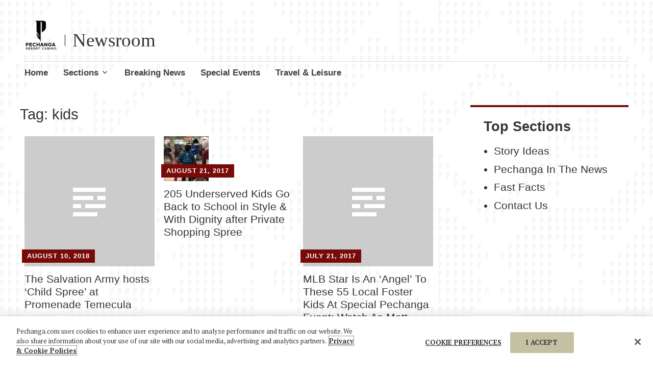

--- FILE ---
content_type: text/html; charset=UTF-8
request_url: https://blogs.pechanga.com/newsroom/tag/kids/
body_size: 40756
content:
<!DOCTYPE html>
<html lang="en-US">
	<head>
                <!-- Google Tag Manager -->
		<script>(function(w,d,s,l,i){w[l]=w[l]||[];w[l].push({'gtm.start':
		new Date().getTime(),event:'gtm.js'});var f=d.getElementsByTagName(s)[0],
		j=d.createElement(s),dl=l!='dataLayer'?'&l='+l:'';j.async=true;j.src=
		'https://www.googletagmanager.com/gtm.js?id='+i+dl;f.parentNode.insertBefore(j,f);
		})(window,document,'script','dataLayer','GTM-N7C5H38');</script>
		<!-- End Google Tag Manager -->
		<!-- OneTrust Cookies Consent Notice start for pechanga.com -->
		<!-- <script src="https://cdn.cookielaw.org/scripttemplates/otSDKStub.js" type="text/javascript" charset="UTF-8" data-domain-script="6765967b-995f-47f8-abed-123d33f4df86" ></script>
		<script type="text/javascript">
			function OptanonWrapper() { }
		</script> -->
		<!-- OneTrust Cookies Consent Notice end for pechanga.com -->
		<meta charset="UTF-8">
		<meta name="viewport" content="width=device-width, initial-scale=1">
		<link rel="profile" href="http://gmpg.org/xfn/11">
	<meta name='robots' content='index, follow, max-image-preview:large, max-snippet:-1, max-video-preview:-1' />
	<style>img:is([sizes="auto" i], [sizes^="auto," i]) { contain-intrinsic-size: 3000px 1500px }</style>
	
	<!-- This site is optimized with the Yoast SEO plugin v25.2 - https://yoast.com/wordpress/plugins/seo/ -->
	<title>kids Archives - Newsroom</title>
	<link rel="canonical" href="https://blogs.pechanga.com/newsroom/tag/kids/" />
	<meta property="og:locale" content="en_US" />
	<meta property="og:type" content="article" />
	<meta property="og:title" content="kids Archives - Newsroom" />
	<meta property="og:url" content="https://blogs.pechanga.com/newsroom/tag/kids/" />
	<meta property="og:site_name" content="Newsroom" />
	<meta name="twitter:card" content="summary_large_image" />
	<script type="application/ld+json" class="yoast-schema-graph">{"@context":"https://schema.org","@graph":[{"@type":"CollectionPage","@id":"https://blogs.pechanga.com/newsroom/tag/kids/","url":"https://blogs.pechanga.com/newsroom/tag/kids/","name":"kids Archives - Newsroom","isPartOf":{"@id":"/#website"},"inLanguage":"en-US"},{"@type":"WebSite","@id":"/#website","url":"/","name":"Newsroom","description":"","publisher":{"@id":"/#organization"},"potentialAction":[{"@type":"SearchAction","target":{"@type":"EntryPoint","urlTemplate":"/?s={search_term_string}"},"query-input":{"@type":"PropertyValueSpecification","valueRequired":true,"valueName":"search_term_string"}}],"inLanguage":"en-US"},{"@type":"Organization","@id":"/#organization","name":"Newsroom","url":"/","logo":{"@type":"ImageObject","inLanguage":"en-US","@id":"/#/schema/logo/image/","url":"https://blogs.pechanga.com/newsroom/wp-content/uploads/2017/03/cropped-prc-logo-tm-v-400x385.png","contentUrl":"https://blogs.pechanga.com/newsroom/wp-content/uploads/2017/03/cropped-prc-logo-tm-v-400x385.png","width":377,"height":355,"caption":"Newsroom"},"image":{"@id":"/#/schema/logo/image/"}}]}</script>
	<!-- / Yoast SEO plugin. -->


<link rel='dns-prefetch' href='//www.googletagmanager.com' />
<link rel='dns-prefetch' href='//fonts.googleapis.com' />
<link rel="alternate" type="application/rss+xml" title="Newsroom &raquo; Feed" href="https://blogs.pechanga.com/newsroom/feed/" />
<link rel="alternate" type="application/rss+xml" title="Newsroom &raquo; Comments Feed" href="https://blogs.pechanga.com/newsroom/comments/feed/" />
<link rel="alternate" type="application/rss+xml" title="Newsroom &raquo; kids Tag Feed" href="https://blogs.pechanga.com/newsroom/tag/kids/feed/" />
<script type="text/javascript">
/* <![CDATA[ */
window._wpemojiSettings = {"baseUrl":"https:\/\/s.w.org\/images\/core\/emoji\/15.1.0\/72x72\/","ext":".png","svgUrl":"https:\/\/s.w.org\/images\/core\/emoji\/15.1.0\/svg\/","svgExt":".svg","source":{"concatemoji":"https:\/\/blogs.pechanga.com\/newsroom\/wp-includes\/js\/wp-emoji-release.min.js?ver=6.8.1"}};
/*! This file is auto-generated */
!function(i,n){var o,s,e;function c(e){try{var t={supportTests:e,timestamp:(new Date).valueOf()};sessionStorage.setItem(o,JSON.stringify(t))}catch(e){}}function p(e,t,n){e.clearRect(0,0,e.canvas.width,e.canvas.height),e.fillText(t,0,0);var t=new Uint32Array(e.getImageData(0,0,e.canvas.width,e.canvas.height).data),r=(e.clearRect(0,0,e.canvas.width,e.canvas.height),e.fillText(n,0,0),new Uint32Array(e.getImageData(0,0,e.canvas.width,e.canvas.height).data));return t.every(function(e,t){return e===r[t]})}function u(e,t,n){switch(t){case"flag":return n(e,"\ud83c\udff3\ufe0f\u200d\u26a7\ufe0f","\ud83c\udff3\ufe0f\u200b\u26a7\ufe0f")?!1:!n(e,"\ud83c\uddfa\ud83c\uddf3","\ud83c\uddfa\u200b\ud83c\uddf3")&&!n(e,"\ud83c\udff4\udb40\udc67\udb40\udc62\udb40\udc65\udb40\udc6e\udb40\udc67\udb40\udc7f","\ud83c\udff4\u200b\udb40\udc67\u200b\udb40\udc62\u200b\udb40\udc65\u200b\udb40\udc6e\u200b\udb40\udc67\u200b\udb40\udc7f");case"emoji":return!n(e,"\ud83d\udc26\u200d\ud83d\udd25","\ud83d\udc26\u200b\ud83d\udd25")}return!1}function f(e,t,n){var r="undefined"!=typeof WorkerGlobalScope&&self instanceof WorkerGlobalScope?new OffscreenCanvas(300,150):i.createElement("canvas"),a=r.getContext("2d",{willReadFrequently:!0}),o=(a.textBaseline="top",a.font="600 32px Arial",{});return e.forEach(function(e){o[e]=t(a,e,n)}),o}function t(e){var t=i.createElement("script");t.src=e,t.defer=!0,i.head.appendChild(t)}"undefined"!=typeof Promise&&(o="wpEmojiSettingsSupports",s=["flag","emoji"],n.supports={everything:!0,everythingExceptFlag:!0},e=new Promise(function(e){i.addEventListener("DOMContentLoaded",e,{once:!0})}),new Promise(function(t){var n=function(){try{var e=JSON.parse(sessionStorage.getItem(o));if("object"==typeof e&&"number"==typeof e.timestamp&&(new Date).valueOf()<e.timestamp+604800&&"object"==typeof e.supportTests)return e.supportTests}catch(e){}return null}();if(!n){if("undefined"!=typeof Worker&&"undefined"!=typeof OffscreenCanvas&&"undefined"!=typeof URL&&URL.createObjectURL&&"undefined"!=typeof Blob)try{var e="postMessage("+f.toString()+"("+[JSON.stringify(s),u.toString(),p.toString()].join(",")+"));",r=new Blob([e],{type:"text/javascript"}),a=new Worker(URL.createObjectURL(r),{name:"wpTestEmojiSupports"});return void(a.onmessage=function(e){c(n=e.data),a.terminate(),t(n)})}catch(e){}c(n=f(s,u,p))}t(n)}).then(function(e){for(var t in e)n.supports[t]=e[t],n.supports.everything=n.supports.everything&&n.supports[t],"flag"!==t&&(n.supports.everythingExceptFlag=n.supports.everythingExceptFlag&&n.supports[t]);n.supports.everythingExceptFlag=n.supports.everythingExceptFlag&&!n.supports.flag,n.DOMReady=!1,n.readyCallback=function(){n.DOMReady=!0}}).then(function(){return e}).then(function(){var e;n.supports.everything||(n.readyCallback(),(e=n.source||{}).concatemoji?t(e.concatemoji):e.wpemoji&&e.twemoji&&(t(e.twemoji),t(e.wpemoji)))}))}((window,document),window._wpemojiSettings);
/* ]]> */
</script>
<style id='wp-emoji-styles-inline-css' type='text/css'>

	img.wp-smiley, img.emoji {
		display: inline !important;
		border: none !important;
		box-shadow: none !important;
		height: 1em !important;
		width: 1em !important;
		margin: 0 0.07em !important;
		vertical-align: -0.1em !important;
		background: none !important;
		padding: 0 !important;
	}
</style>
<link rel='stylesheet' id='wp-block-library-css' href='https://blogs.pechanga.com/newsroom/wp-includes/css/dist/block-library/style.min.css?ver=6.8.1' type='text/css' media='all' />
<style id='classic-theme-styles-inline-css' type='text/css'>
/*! This file is auto-generated */
.wp-block-button__link{color:#fff;background-color:#32373c;border-radius:9999px;box-shadow:none;text-decoration:none;padding:calc(.667em + 2px) calc(1.333em + 2px);font-size:1.125em}.wp-block-file__button{background:#32373c;color:#fff;text-decoration:none}
</style>
<link rel='stylesheet' id='paperform_block-style-css-css' href='https://blogs.pechanga.com/newsroom/wp-content/plugins/paperform-form-builder/dist/blocks.style.build.css' type='text/css' media='all' />
<style id='global-styles-inline-css' type='text/css'>
:root{--wp--preset--aspect-ratio--square: 1;--wp--preset--aspect-ratio--4-3: 4/3;--wp--preset--aspect-ratio--3-4: 3/4;--wp--preset--aspect-ratio--3-2: 3/2;--wp--preset--aspect-ratio--2-3: 2/3;--wp--preset--aspect-ratio--16-9: 16/9;--wp--preset--aspect-ratio--9-16: 9/16;--wp--preset--color--black: #404040;--wp--preset--color--cyan-bluish-gray: #abb8c3;--wp--preset--color--white: #ffffff;--wp--preset--color--pale-pink: #f78da7;--wp--preset--color--vivid-red: #cf2e2e;--wp--preset--color--luminous-vivid-orange: #ff6900;--wp--preset--color--luminous-vivid-amber: #fcb900;--wp--preset--color--light-green-cyan: #7bdcb5;--wp--preset--color--vivid-green-cyan: #00d084;--wp--preset--color--pale-cyan-blue: #8ed1fc;--wp--preset--color--vivid-cyan-blue: #0693e3;--wp--preset--color--vivid-purple: #9b51e0;--wp--preset--color--dark-gray: #686868;--wp--preset--color--medium-gray: #999999;--wp--preset--color--light-gray: #d9d9d9;--wp--preset--color--blue: #159ae7;--wp--preset--color--dark-blue: #362e77;--wp--preset--gradient--vivid-cyan-blue-to-vivid-purple: linear-gradient(135deg,rgba(6,147,227,1) 0%,rgb(155,81,224) 100%);--wp--preset--gradient--light-green-cyan-to-vivid-green-cyan: linear-gradient(135deg,rgb(122,220,180) 0%,rgb(0,208,130) 100%);--wp--preset--gradient--luminous-vivid-amber-to-luminous-vivid-orange: linear-gradient(135deg,rgba(252,185,0,1) 0%,rgba(255,105,0,1) 100%);--wp--preset--gradient--luminous-vivid-orange-to-vivid-red: linear-gradient(135deg,rgba(255,105,0,1) 0%,rgb(207,46,46) 100%);--wp--preset--gradient--very-light-gray-to-cyan-bluish-gray: linear-gradient(135deg,rgb(238,238,238) 0%,rgb(169,184,195) 100%);--wp--preset--gradient--cool-to-warm-spectrum: linear-gradient(135deg,rgb(74,234,220) 0%,rgb(151,120,209) 20%,rgb(207,42,186) 40%,rgb(238,44,130) 60%,rgb(251,105,98) 80%,rgb(254,248,76) 100%);--wp--preset--gradient--blush-light-purple: linear-gradient(135deg,rgb(255,206,236) 0%,rgb(152,150,240) 100%);--wp--preset--gradient--blush-bordeaux: linear-gradient(135deg,rgb(254,205,165) 0%,rgb(254,45,45) 50%,rgb(107,0,62) 100%);--wp--preset--gradient--luminous-dusk: linear-gradient(135deg,rgb(255,203,112) 0%,rgb(199,81,192) 50%,rgb(65,88,208) 100%);--wp--preset--gradient--pale-ocean: linear-gradient(135deg,rgb(255,245,203) 0%,rgb(182,227,212) 50%,rgb(51,167,181) 100%);--wp--preset--gradient--electric-grass: linear-gradient(135deg,rgb(202,248,128) 0%,rgb(113,206,126) 100%);--wp--preset--gradient--midnight: linear-gradient(135deg,rgb(2,3,129) 0%,rgb(40,116,252) 100%);--wp--preset--font-size--small: 13px;--wp--preset--font-size--medium: 20px;--wp--preset--font-size--large: 36px;--wp--preset--font-size--x-large: 42px;--wp--preset--spacing--20: 0.44rem;--wp--preset--spacing--30: 0.67rem;--wp--preset--spacing--40: 1rem;--wp--preset--spacing--50: 1.5rem;--wp--preset--spacing--60: 2.25rem;--wp--preset--spacing--70: 3.38rem;--wp--preset--spacing--80: 5.06rem;--wp--preset--shadow--natural: 6px 6px 9px rgba(0, 0, 0, 0.2);--wp--preset--shadow--deep: 12px 12px 50px rgba(0, 0, 0, 0.4);--wp--preset--shadow--sharp: 6px 6px 0px rgba(0, 0, 0, 0.2);--wp--preset--shadow--outlined: 6px 6px 0px -3px rgba(255, 255, 255, 1), 6px 6px rgba(0, 0, 0, 1);--wp--preset--shadow--crisp: 6px 6px 0px rgba(0, 0, 0, 1);}:where(.is-layout-flex){gap: 0.5em;}:where(.is-layout-grid){gap: 0.5em;}body .is-layout-flex{display: flex;}.is-layout-flex{flex-wrap: wrap;align-items: center;}.is-layout-flex > :is(*, div){margin: 0;}body .is-layout-grid{display: grid;}.is-layout-grid > :is(*, div){margin: 0;}:where(.wp-block-columns.is-layout-flex){gap: 2em;}:where(.wp-block-columns.is-layout-grid){gap: 2em;}:where(.wp-block-post-template.is-layout-flex){gap: 1.25em;}:where(.wp-block-post-template.is-layout-grid){gap: 1.25em;}.has-black-color{color: var(--wp--preset--color--black) !important;}.has-cyan-bluish-gray-color{color: var(--wp--preset--color--cyan-bluish-gray) !important;}.has-white-color{color: var(--wp--preset--color--white) !important;}.has-pale-pink-color{color: var(--wp--preset--color--pale-pink) !important;}.has-vivid-red-color{color: var(--wp--preset--color--vivid-red) !important;}.has-luminous-vivid-orange-color{color: var(--wp--preset--color--luminous-vivid-orange) !important;}.has-luminous-vivid-amber-color{color: var(--wp--preset--color--luminous-vivid-amber) !important;}.has-light-green-cyan-color{color: var(--wp--preset--color--light-green-cyan) !important;}.has-vivid-green-cyan-color{color: var(--wp--preset--color--vivid-green-cyan) !important;}.has-pale-cyan-blue-color{color: var(--wp--preset--color--pale-cyan-blue) !important;}.has-vivid-cyan-blue-color{color: var(--wp--preset--color--vivid-cyan-blue) !important;}.has-vivid-purple-color{color: var(--wp--preset--color--vivid-purple) !important;}.has-black-background-color{background-color: var(--wp--preset--color--black) !important;}.has-cyan-bluish-gray-background-color{background-color: var(--wp--preset--color--cyan-bluish-gray) !important;}.has-white-background-color{background-color: var(--wp--preset--color--white) !important;}.has-pale-pink-background-color{background-color: var(--wp--preset--color--pale-pink) !important;}.has-vivid-red-background-color{background-color: var(--wp--preset--color--vivid-red) !important;}.has-luminous-vivid-orange-background-color{background-color: var(--wp--preset--color--luminous-vivid-orange) !important;}.has-luminous-vivid-amber-background-color{background-color: var(--wp--preset--color--luminous-vivid-amber) !important;}.has-light-green-cyan-background-color{background-color: var(--wp--preset--color--light-green-cyan) !important;}.has-vivid-green-cyan-background-color{background-color: var(--wp--preset--color--vivid-green-cyan) !important;}.has-pale-cyan-blue-background-color{background-color: var(--wp--preset--color--pale-cyan-blue) !important;}.has-vivid-cyan-blue-background-color{background-color: var(--wp--preset--color--vivid-cyan-blue) !important;}.has-vivid-purple-background-color{background-color: var(--wp--preset--color--vivid-purple) !important;}.has-black-border-color{border-color: var(--wp--preset--color--black) !important;}.has-cyan-bluish-gray-border-color{border-color: var(--wp--preset--color--cyan-bluish-gray) !important;}.has-white-border-color{border-color: var(--wp--preset--color--white) !important;}.has-pale-pink-border-color{border-color: var(--wp--preset--color--pale-pink) !important;}.has-vivid-red-border-color{border-color: var(--wp--preset--color--vivid-red) !important;}.has-luminous-vivid-orange-border-color{border-color: var(--wp--preset--color--luminous-vivid-orange) !important;}.has-luminous-vivid-amber-border-color{border-color: var(--wp--preset--color--luminous-vivid-amber) !important;}.has-light-green-cyan-border-color{border-color: var(--wp--preset--color--light-green-cyan) !important;}.has-vivid-green-cyan-border-color{border-color: var(--wp--preset--color--vivid-green-cyan) !important;}.has-pale-cyan-blue-border-color{border-color: var(--wp--preset--color--pale-cyan-blue) !important;}.has-vivid-cyan-blue-border-color{border-color: var(--wp--preset--color--vivid-cyan-blue) !important;}.has-vivid-purple-border-color{border-color: var(--wp--preset--color--vivid-purple) !important;}.has-vivid-cyan-blue-to-vivid-purple-gradient-background{background: var(--wp--preset--gradient--vivid-cyan-blue-to-vivid-purple) !important;}.has-light-green-cyan-to-vivid-green-cyan-gradient-background{background: var(--wp--preset--gradient--light-green-cyan-to-vivid-green-cyan) !important;}.has-luminous-vivid-amber-to-luminous-vivid-orange-gradient-background{background: var(--wp--preset--gradient--luminous-vivid-amber-to-luminous-vivid-orange) !important;}.has-luminous-vivid-orange-to-vivid-red-gradient-background{background: var(--wp--preset--gradient--luminous-vivid-orange-to-vivid-red) !important;}.has-very-light-gray-to-cyan-bluish-gray-gradient-background{background: var(--wp--preset--gradient--very-light-gray-to-cyan-bluish-gray) !important;}.has-cool-to-warm-spectrum-gradient-background{background: var(--wp--preset--gradient--cool-to-warm-spectrum) !important;}.has-blush-light-purple-gradient-background{background: var(--wp--preset--gradient--blush-light-purple) !important;}.has-blush-bordeaux-gradient-background{background: var(--wp--preset--gradient--blush-bordeaux) !important;}.has-luminous-dusk-gradient-background{background: var(--wp--preset--gradient--luminous-dusk) !important;}.has-pale-ocean-gradient-background{background: var(--wp--preset--gradient--pale-ocean) !important;}.has-electric-grass-gradient-background{background: var(--wp--preset--gradient--electric-grass) !important;}.has-midnight-gradient-background{background: var(--wp--preset--gradient--midnight) !important;}.has-small-font-size{font-size: var(--wp--preset--font-size--small) !important;}.has-medium-font-size{font-size: var(--wp--preset--font-size--medium) !important;}.has-large-font-size{font-size: var(--wp--preset--font-size--large) !important;}.has-x-large-font-size{font-size: var(--wp--preset--font-size--x-large) !important;}
:where(.wp-block-post-template.is-layout-flex){gap: 1.25em;}:where(.wp-block-post-template.is-layout-grid){gap: 1.25em;}
:where(.wp-block-columns.is-layout-flex){gap: 2em;}:where(.wp-block-columns.is-layout-grid){gap: 2em;}
:root :where(.wp-block-pullquote){font-size: 1.5em;line-height: 1.6;}
</style>
<link rel='stylesheet' id='apostrophe-2-blocks-css' href='https://blogs.pechanga.com/newsroom/wp-content/themes/apostrophe-2-wpcom/css/blocks.css?ver=6.8.1' type='text/css' media='all' />
<link rel='stylesheet' id='apostrophe-2-style-css' href='https://blogs.pechanga.com/newsroom/wp-content/themes/apostrophe-2-wpcom/style.css?ver=20140520' type='text/css' media='all' />
<link rel='stylesheet' id='genericons-css' href='https://blogs.pechanga.com/newsroom/wp-content/themes/apostrophe-2-wpcom/css/genericons.css?ver=20131222' type='text/css' media='all' />
<link rel='stylesheet' id='apostrophe-2-fonts-css' href='https://fonts.googleapis.com/css?family=PT+Serif%3A400%2C400italic%2C700%2C700italic%7COpen+Sans%3A300%2C300italic%2C400%2C400italic%2C600%2C600italic%2C700%2C700italic%2C800%2C800italic&#038;subset=latin%2Clatin-ext%2Ccyrillic' type='text/css' media='all' />
<script type="text/javascript" src="https://blogs.pechanga.com/newsroom/wp-includes/js/jquery/jquery.min.js?ver=3.7.1" id="jquery-core-js"></script>
<script type="text/javascript" src="https://blogs.pechanga.com/newsroom/wp-includes/js/jquery/jquery-migrate.min.js?ver=3.4.1" id="jquery-migrate-js"></script>

<!-- Google tag (gtag.js) snippet added by Site Kit -->

<!-- Google Analytics snippet added by Site Kit -->
<script type="text/javascript" src="https://www.googletagmanager.com/gtag/js?id=G-QFGBG51G9Z" id="google_gtagjs-js" async></script>
<script type="text/javascript" id="google_gtagjs-js-after">
/* <![CDATA[ */
window.dataLayer = window.dataLayer || [];function gtag(){dataLayer.push(arguments);}
gtag("set","linker",{"domains":["blogs.pechanga.com"]});
gtag("js", new Date());
gtag("set", "developer_id.dZTNiMT", true);
gtag("config", "G-QFGBG51G9Z");
/* ]]> */
</script>

<!-- End Google tag (gtag.js) snippet added by Site Kit -->
<link rel="https://api.w.org/" href="https://blogs.pechanga.com/newsroom/wp-json/" /><link rel="alternate" title="JSON" type="application/json" href="https://blogs.pechanga.com/newsroom/wp-json/wp/v2/tags/539" /><link rel="EditURI" type="application/rsd+xml" title="RSD" href="https://blogs.pechanga.com/newsroom/xmlrpc.php?rsd" />
<meta name="generator" content="WordPress 6.8.1" />
<meta name="generator" content="Site Kit by Google 1.153.0" /><meta name="google-site-verification" content="wlDj-z2W_nq3OCIpNDGjTq2XPwLKBT_K056eMiAPzac">		<style type="text/css" id="apostrophe-2-header-css">
					.site-title a,
			.site-description {
				color: #000000;
			}
				</style>
		<style type="text/css" id="custom-background-css">
body.custom-background { background-image: url("https://blogs.pechanga.com/newsroom/wp-content/uploads/2019/07/prc-brand-pattern-light.png"); background-position: left top; background-size: auto; background-repeat: repeat; background-attachment: fixed; }
</style>
	<link rel="icon" href="https://blogs.pechanga.com/newsroom/wp-content/uploads/2021/02/favicon.ico" sizes="32x32" />
<link rel="icon" href="https://blogs.pechanga.com/newsroom/wp-content/uploads/2021/02/favicon.ico" sizes="192x192" />
<link rel="apple-touch-icon" href="https://blogs.pechanga.com/newsroom/wp-content/uploads/2021/02/favicon.ico" />
<meta name="msapplication-TileImage" content="https://blogs.pechanga.com/newsroom/wp-content/uploads/2021/02/favicon.ico" />
		<style type="text/css" id="wp-custom-css">
			
h1 {
	color: #333;
}
#page {
	background: none;
	max-width: 1280px
}
a {
	color: #780a0a;
}
.site-title a:hover {
	color: #333;
}
h1.site-title {
	font-family: "Chronical Display Semibold";
	font-size: 28pt;
}
.main-navigation {
	font-family: "Proxima Nova", Arial, sans-serif;
	margin-top: 10px;
}
.apostrophe-2-navigation .current_page_item a, .apostrophe-2-navigation .current-menu-item a, .apostrophe-2-navigation .current-post-ancestor a, .apostrophe-2-navigation .current-menu-ancestor a, .apostrophe-2-navigation .current-menu-parent a, .apostrophe-2-navigation .current-post-parent a {
	border-top-color: #780a0a;
}
.main-navigation a:hover {
	color: #780a0a;
}
ul.main-navigation a {
	font-size: 14pt;
}
.archive article, .blog article, .search article, .blog article.apostrophe-2-featured:nth-child(4n+2), .blog article.apostrophe-2-featured:nth-child(4n+3) {
	padding-left: 2.111{76326115ec5f5269a7496686450bef510a535a158f7e03f28de9580924cc320f};
	padding-right: 2.111{76326115ec5f5269a7496686450bef510a535a158f7e03f28de9580924cc320f}
}
.widget-area .sidebar-primary aside {
	background: none;
	border-top-color: #780a0a;
}
.widget-area .sidebar-primary aside ul {
	color: #333;
	font-family: "Proxima Nova", Arial, sans-serif;
	font-size: 14pt;
}
.widget-area .sidebar-primary aside .widget-title {
	font-size: 20pt;
}
.widget-area .sidebar-primary aside .widgettitle, .widget-area .sidebar-primary aside .widget-title, .widget-area .sidebar-primary aside .widget-title label {
	color: #333;
}
.posts-navigation a{
	color: #333;
}
.widget-area .sidebar-primary aside ul {
	color: #333;
	font-family: "Proxima Nova", Arial, sans-serif;
	font-size: 16pt;
}
.widget-area .sidebar-primary aside .widget-title {
	font-size: 20pt;
}
.widget-area .sidebar-primary aside a, .widget-area .sidebar-primary aside cite {
	color: #333;
	text-decoration: none;
}
h1.site-title a {
	color: #333;
}
div.entry-meta .posted-on {
	background-color: #780a0a;
}
.archive .entry-title a,
.blog .entry-title a, .search .entry-title a {
	color: #333;
	font-family: "Proxima Nova", Arial, sans-serif;
}
.entry-meta .posted-on, .entry-meta .byline, .sticky .entry-meta, .edit-link, .comment-reply-link, .entry-footer a[rel="tag"], .entry-footer a[rel="category tag"], #infinite-handle span {
	font-family: "Proxima Nova", Arial, sans-serif;
	background: #c4c1a3;
}
.entry-meta .posted-on, .entry-meta .byline, .sticky .entry-meta, .edit-link, .comment-reply-link, .entry-footer a[rel="category tag"], #infinite-handle span {
	background: #780a0a;
}
h1, h2, .widgettitle, .widget-title, .comments-title, #reply-title, h3, h4, h5, h6 {
	font-family: "Proxima Nova", Arial, sans-serif;
}
h1.entry-title {
	font-size: 32pt;
}
div.entry-meta .posted-on, .entry-meta .byline {
	font-size: 10pt;
}
.page-title, .entry-title {
	font-size: 22pt;
	font-weight: 400;
}
figure.entry-thumbnail img.attachment-apostrophe-2-featured {
	width: 100{76326115ec5f5269a7496686450bef510a535a158f7e03f28de9580924cc320f};
}
.nav-previous .meta-nav, .nav-next .meta-nav {
	font-family: "Proxima Nova", Arial, sans-serif;
	color: #780a0a;
	font-size: 32pt;
}
.nav-next .meta-nav::before {
	font-size: 32pt;
	top: 6px;
	color: #780a0a;
}
.nav-previous .meta-nav::before {
	font-size: 32pt;
	top: 2px;
	color: #780a0a;
}
.nav-next a:hover, .nav-previous a:hover {
	color: #780a0a;
}
.attachment-thumbnail.size-thumbnail.wp-post-image {
	width: 100{76326115ec5f5269a7496686450bef510a535a158f7e03f28de9580924cc320f};
}
.site-title {
	width: auto;
	display: inline-block;
	vertical-align: bottom;
	line-height: 0.6;
	padding-left: 14px;
}
.custom-logo-link {
	margin-right: 15px;
	display: inline-block;
	vertical-align: bottom;
	margin-bottom: 10px;
}
@media (max-width: 767px) {
	.site-title {
		width: auto;
		display: inline-block;
		vertical-align: baseline;
		line-height: 0.6;
		margin-bottom: 19px;
	}
	.custom-logo-link {
		margin-right: 15px;
		display: inline-block;
		margin-bottom: 10px;
	}
	.archive article:not(.apostrophe-2-featured) .entry-header, .blog article:not(.apostrophe-2-featured) .entry-header, .search article:not(.apostrophe-2-featured) .entry-header {
		float:left;
		width: 100{76326115ec5f5269a7496686450bef510a535a158f7e03f28de9580924cc320f};
		padding: 0;
	}
	.nav-next .meta-nav::before {
		font-size: 24pt;
		top: 2pt;
	}
		.nav-previous .meta-nav::before {
		font-size: 24pt;
		top: 2px;
		color: #780a0a;
	}
		.nav-previous .meta-nav, .nav-next .meta-nav {
		font-family: "Proxima Nova", Arial, sans-serif;
		color: #780a0a;
		font-size: 24pt;
	}
	.entry-title {
		margin: 10px 0px 0px 16px !important;
	}
	.entry-meta {
		margin-left: 16px;
	}
	.menu-toggle {
		color: #000000 !important;
	}
}
@media (max-width: 400px) {
		h2 {
		font-size: 1.6rem !important;
	}
	h1 {
		font-size: 25pt !important;
	}
}
img.custom-logo {
	height: 60px;
}
.site-branding {
	display: flex;
	text-align: left;
	align-items: center;
}
.custom-logo-link + .site-title {
	border-left: 1px solid #000;
}		</style>
			</head>

	<body class="archive tag tag-kids tag-539 custom-background wp-custom-logo wp-embed-responsive wp-theme-apostrophe-2-wpcom">
               <!-- Google Tag Manager (noscript) -->
		<noscript><iframe src="https://www.googletagmanager.com/ns.html?id=GTM-N7C5H38"
		height="0" width="0" style="display:none;visibility:hidden"></iframe></noscript>
		<!-- End Google Tag Manager (noscript) -->
		<div id="page" class="hfeed site">

			<header id="masthead" class="site-header" role="banner">
				<div class="site-branding">
					<a href="https://blogs.pechanga.com/newsroom/" class="custom-logo-link" rel="home"><img width="377" height="355" src="https://blogs.pechanga.com/newsroom/wp-content/uploads/2017/03/cropped-prc-logo-tm-v-400x385.png" class="custom-logo" alt="Newsroom" decoding="async" fetchpriority="high" srcset="https://blogs.pechanga.com/newsroom/wp-content/uploads/2017/03/cropped-prc-logo-tm-v-400x385.png 377w, https://blogs.pechanga.com/newsroom/wp-content/uploads/2017/03/cropped-prc-logo-tm-v-400x385-300x282.png 300w" sizes="(max-width: 377px) 100vw, 377px" /></a>					<h1 class="site-title"><a href="https://blogs.pechanga.com/newsroom/" rel="home">Newsroom</a></h1>
					<h2 class="site-description" style="display: none"></h2>
				</div>

				<nav id="site-navigation" class="main-navigation" role="navigation">
					<a class="menu-toggle">Menu</a>
					<a class="skip-link screen-reader-text" href="#content">Skip to content</a>

					<div class="menu-main-container"><ul id="menu-main" class="apostrophe-2-navigation"><li id="menu-item-26" class="menu-item menu-item-type-custom menu-item-object-custom menu-item-26"><a href="/newsroom/" title="Pechanga Newsroom">Home</a></li>
<li id="menu-item-1474" class="menu-item menu-item-type-custom menu-item-object-custom menu-item-has-children menu-item-1474"><a>Sections</a>
<ul class="sub-menu">
	<li id="menu-item-1467" class="menu-item menu-item-type-taxonomy menu-item-object-category menu-item-has-children menu-item-1467"><a href="https://blogs.pechanga.com/newsroom/category/pechanga-resort-casino/">Pechanga Resort Casino</a>
	<ul class="sub-menu">
		<li id="menu-item-1471" class="menu-item menu-item-type-taxonomy menu-item-object-category menu-item-1471"><a href="https://blogs.pechanga.com/newsroom/category/pechanga-resort-casino/dining-food/">Dining &#038; Food</a></li>
		<li id="menu-item-1468" class="menu-item menu-item-type-taxonomy menu-item-object-category menu-item-1468"><a href="https://blogs.pechanga.com/newsroom/category/pechanga-resort-casino/entertainment/">Entertainment</a></li>
		<li id="menu-item-1470" class="menu-item menu-item-type-taxonomy menu-item-object-category menu-item-1470"><a href="https://blogs.pechanga.com/newsroom/category/pechanga-resort-casino/gaming/">Gaming</a></li>
		<li id="menu-item-1477" class="menu-item menu-item-type-taxonomy menu-item-object-category menu-item-1477"><a href="https://blogs.pechanga.com/newsroom/category/golf-journey-at-pechanga/">Golf – Journey at Pechanga</a></li>
		<li id="menu-item-1480" class="menu-item menu-item-type-taxonomy menu-item-object-category menu-item-1480"><a href="https://blogs.pechanga.com/newsroom/category/pechanga-resort-casino/meetings-conventions/">Meetings &#038; Conventions</a></li>
		<li id="menu-item-1469" class="menu-item menu-item-type-taxonomy menu-item-object-category menu-item-1469"><a href="https://blogs.pechanga.com/newsroom/category/pechanga-resort-casino/resort/">Resort</a></li>
		<li id="menu-item-1478" class="menu-item menu-item-type-taxonomy menu-item-object-category menu-item-1478"><a href="https://blogs.pechanga.com/newsroom/category/pechanga-resort-casino/shoppingretail/">Shopping/Retail</a></li>
		<li id="menu-item-1479" class="menu-item menu-item-type-taxonomy menu-item-object-category menu-item-1479"><a href="https://blogs.pechanga.com/newsroom/category/pechanga-resort-casino/spa-pechanga/">Spa Pechanga</a></li>
	</ul>
</li>
	<li id="menu-item-1472" class="menu-item menu-item-type-taxonomy menu-item-object-category menu-item-has-children menu-item-1472"><a href="https://blogs.pechanga.com/newsroom/category/community/">Community</a>
	<ul class="sub-menu">
		<li id="menu-item-1476" class="menu-item menu-item-type-taxonomy menu-item-object-category menu-item-1476"><a href="https://blogs.pechanga.com/newsroom/category/community-relations/">Community Relations</a></li>
	</ul>
</li>
	<li id="menu-item-1483" class="menu-item menu-item-type-taxonomy menu-item-object-category menu-item-1483"><a href="https://blogs.pechanga.com/newsroom/category/culture-history/">Culture &#038; History</a></li>
	<li id="menu-item-1484" class="menu-item menu-item-type-taxonomy menu-item-object-category menu-item-1484"><a href="https://blogs.pechanga.com/newsroom/category/employment/">Employment</a></li>
	<li id="menu-item-1475" class="menu-item menu-item-type-taxonomy menu-item-object-category menu-item-1475"><a href="https://blogs.pechanga.com/newsroom/category/misc-news/">Misc. News</a></li>
</ul>
</li>
<li id="menu-item-1473" class="menu-item menu-item-type-taxonomy menu-item-object-category menu-item-1473"><a href="https://blogs.pechanga.com/newsroom/category/breaking-news/">Breaking News</a></li>
<li id="menu-item-1481" class="menu-item menu-item-type-taxonomy menu-item-object-category menu-item-1481"><a href="https://blogs.pechanga.com/newsroom/category/special-events/">Special Events</a></li>
<li id="menu-item-1482" class="menu-item menu-item-type-taxonomy menu-item-object-category menu-item-1482"><a href="https://blogs.pechanga.com/newsroom/category/travel-leisure/">Travel &#038; Leisure</a></li>
</ul></div>
					
				</nav><!-- #site-navigation -->
			</header><!-- #masthead -->

			<div id="content" class="site-content">

	<section id="primary" class="content-area">

	
		<header class="page-header">
			<h1 class="page-title">Tag: <span>kids</span></h1>		</header><!-- .page-header -->

		<main id="main" class="site-main" role="main">

			<div id="posts-wrapper">

						
				
<article id="post-4164" class="post-4164 post type-post status-publish format-standard hentry category-articles category-in-the-news tag-back-to-school tag-back-to-school-shopping tag-jc-penneys tag-kids tag-new-clothes tag-pechanga-2 tag-pechanga-casino tag-pechanga-resort tag-pechanga-volunteers tag-promendade tag-salvation-arms tag-school-shopping tag-so-cal-casino tag-temecula tag-temecula-resort tag-underserved">
	
	<a class="entry-thumbnail apostrophe-2-nothumb" href="https://blogs.pechanga.com/newsroom/the-salvation-army-hosts-child-spree-at-promenade-temecula/">
		<span></span>	</a>
	<header class="entry-header">
		<div class="entry-meta">
			<span class="posted-on"><a href="https://blogs.pechanga.com/newsroom/the-salvation-army-hosts-child-spree-at-promenade-temecula/" rel="bookmark"><time class="entry-date published updated" datetime="2018-08-10T13:41:15-07:00">August 10, 2018</time></a></span><span class="byline"> <span class="author vcard"><a class="url fn n" href="https://blogs.pechanga.com/newsroom/author/gshimko/">Garret Shimko</a></span></span>		</div><!-- .entry-meta -->
		<h2 class="entry-title"><a href="https://blogs.pechanga.com/newsroom/the-salvation-army-hosts-child-spree-at-promenade-temecula/" rel="bookmark">The Salvation Army hosts &#8216;Child Spree&#8217; at Promenade Temecula</a></h2>
	</header><!-- .entry-header -->

</article><!-- #post-## -->

			
				
<article id="post-2985" class="post-2985 post type-post status-publish format-standard has-post-thumbnail hentry category-community-relations category-special-events tag-back-to-school tag-donation tag-jc-penney tag-kids tag-new-clothes tag-pechanga-casino tag-pechanga-money tag-pechanga-resort tag-pechanga-volunteers tag-salvation-army tag-shopping-spree tag-southern-california-casino tag-temecula tag-temecula-casino tag-winner">
	
	<a class="entry-thumbnail apostrophe-2-thumb" href="https://blogs.pechanga.com/newsroom/205-underserved-kids-go-back-school-style-dignity-private-shopping-spree/">
		<img width="88" height="88" src="https://blogs.pechanga.com/newsroom/wp-content/uploads/2017/08/Volunteer-kid_sm-88x88.jpg" class="attachment-post-thumbnail size-post-thumbnail wp-post-image" alt="" />	</a>
	<header class="entry-header">
		<div class="entry-meta">
			<span class="posted-on"><a href="https://blogs.pechanga.com/newsroom/205-underserved-kids-go-back-school-style-dignity-private-shopping-spree/" rel="bookmark"><time class="entry-date published updated" datetime="2017-08-21T18:31:22-07:00">August 21, 2017</time></a></span><span class="byline"> <span class="author vcard"><a class="url fn n" href="https://blogs.pechanga.com/newsroom/author/cgreen/">Ciara Green</a></span></span>		</div><!-- .entry-meta -->
		<h2 class="entry-title"><a href="https://blogs.pechanga.com/newsroom/205-underserved-kids-go-back-school-style-dignity-private-shopping-spree/" rel="bookmark">205 Underserved Kids Go Back to School in Style &#038; With Dignity after Private Shopping Spree</a></h2>
	</header><!-- .entry-header -->

</article><!-- #post-## -->

			
				
<article id="post-2904" class="post-2904 post type-post status-publish format-standard hentry category-articles category-in-the-news tag-angels tag-baseball tag-casino tag-foster tag-kids tag-matt-shoemaker tag-mlb tag-new-shoes tag-pechanga-2 tag-pechanga-casino tag-pechanga-resort tag-pitcher tag-shoes tag-so-cal-casino tag-southern-california-casino tag-temecula tag-temecula-casino">
	
	<a class="entry-thumbnail apostrophe-2-nothumb" href="https://blogs.pechanga.com/newsroom/mlb-star-angel-55-local-foster-kids-special-pechanga-event-watch-matt-shoemaker-makes-day/">
		<span></span>	</a>
	<header class="entry-header">
		<div class="entry-meta">
			<span class="posted-on"><a href="https://blogs.pechanga.com/newsroom/mlb-star-angel-55-local-foster-kids-special-pechanga-event-watch-matt-shoemaker-makes-day/" rel="bookmark"><time class="entry-date published updated" datetime="2017-07-21T23:00:09-07:00">July 21, 2017</time></a></span><span class="byline"> <span class="author vcard"><a class="url fn n" href="https://blogs.pechanga.com/newsroom/author/gshimko/">Garret Shimko</a></span></span>		</div><!-- .entry-meta -->
		<h2 class="entry-title"><a href="https://blogs.pechanga.com/newsroom/mlb-star-angel-55-local-foster-kids-special-pechanga-event-watch-matt-shoemaker-makes-day/" rel="bookmark">MLB Star Is An &#8216;Angel&#8217; To These 55 Local Foster Kids At Special Pechanga Event: Watch As Matt Shoemaker Makes Their Day!</a></h2>
	</header><!-- .entry-header -->

</article><!-- #post-## -->

			
				
<article id="post-1588" class="post-1588 post type-post status-publish format-standard has-post-thumbnail hentry category-community category-community-relations category-misc-news category-special-events tag-angels tag-baseball tag-casino tag-children tag-donation tag-kids tag-mlb tag-needy tag-pechanga-2 tag-pechanga-casino tag-resort-2 tag-salvation-army tag-school tag-southern-california-casino tag-spa tag-stadium tag-temecula tag-temecula-resort tag-tour">
	
	<a class="entry-thumbnail apostrophe-2-thumb" href="https://blogs.pechanga.com/newsroom/disadvantaged-kids-go-back-to-school-outfitted-by-angels-baseball-pechanga/">
		<img width="88" height="88" src="https://blogs.pechanga.com/newsroom/wp-content/uploads/2015/08/Group-Photo1_supsmall-88x88.jpg" class="attachment-post-thumbnail size-post-thumbnail wp-post-image" alt="" />	</a>
	<header class="entry-header">
		<div class="entry-meta">
			<span class="posted-on"><a href="https://blogs.pechanga.com/newsroom/disadvantaged-kids-go-back-to-school-outfitted-by-angels-baseball-pechanga/" rel="bookmark"><time class="entry-date published updated" datetime="2015-08-20T18:28:14-07:00">August 20, 2015</time></a></span><span class="byline"> <span class="author vcard"><a class="url fn n" href="https://blogs.pechanga.com/newsroom/author/cgreen/">Ciara Green</a></span></span>		</div><!-- .entry-meta -->
		<h2 class="entry-title"><a href="https://blogs.pechanga.com/newsroom/disadvantaged-kids-go-back-to-school-outfitted-by-angels-baseball-pechanga/" rel="bookmark">Disadvantaged Kids Go Back to School Outfitted by Angels Baseball &#038; Pechanga</a></h2>
	</header><!-- .entry-header -->

</article><!-- #post-## -->

			
			<div><!-- #posts-wrapper -->

		
		</main><!-- #main -->

		
	</section><!-- #primary -->

	<div id="secondary" class="widget-area" role="complementary">

				<div class="sidebar-primary">
			<aside id="nav_menu-6" class="widget widget_nav_menu"><h2 class="widget-title">Top Sections</h2><div class="menu-top-sections-container"><ul id="menu-top-sections" class="menu"><li id="menu-item-4988" class="menu-item menu-item-type-post_type menu-item-object-page menu-item-4988"><a href="https://blogs.pechanga.com/newsroom/story-ideas/">Story Ideas</a></li>
<li id="menu-item-4989" class="menu-item menu-item-type-post_type menu-item-object-page menu-item-4989"><a href="https://blogs.pechanga.com/newsroom/pechanga-in-the-news/">Pechanga In The News</a></li>
<li id="menu-item-6409" class="menu-item menu-item-type-post_type menu-item-object-page menu-item-6409"><a href="https://blogs.pechanga.com/newsroom/fast-facts-2/">Fast Facts</a></li>
<li id="menu-item-4990" class="menu-item menu-item-type-post_type menu-item-object-page menu-item-4990"><a href="https://blogs.pechanga.com/newsroom/pressroom/">Contact Us</a></li>
</ul></div></aside>		</div>
		
		
		
	</div><!-- #secondary -->

	</div><!-- #content -->

	<footer id="colophon" class="site-footer" role="contentinfo">

		
		<div class="site-info">
			COPYRIGHT 2026 PECHANGA RESORT CASINO. ALL RIGHTS RESERVED.		</div><!-- .site-info -->
	</footer><!-- #colophon -->
</div><!-- #page -->

<script type="speculationrules">
{"prefetch":[{"source":"document","where":{"and":[{"href_matches":"\/newsroom\/*"},{"not":{"href_matches":["\/newsroom\/wp-*.php","\/newsroom\/wp-admin\/*","\/newsroom\/wp-content\/uploads\/*","\/newsroom\/wp-content\/*","\/newsroom\/wp-content\/plugins\/*","\/newsroom\/wp-content\/themes\/apostrophe-2-wpcom\/*","\/newsroom\/*\\?(.+)"]}},{"not":{"selector_matches":"a[rel~=\"nofollow\"]"}},{"not":{"selector_matches":".no-prefetch, .no-prefetch a"}}]},"eagerness":"conservative"}]}
</script>
<script type="text/javascript" src="https://blogs.pechanga.com/newsroom/wp-content/themes/apostrophe-2-wpcom/js/skip-link-focus-fix.js?ver=20150605" id="apostrophe-2-skip-link-focus-fix-js"></script>
<script type="text/javascript" id="apostrophe-2-navigation-js-extra">
/* <![CDATA[ */
var screenReaderText = {"expand":"expand child menu","collapse":"collapse child menu"};
/* ]]> */
</script>
<script type="text/javascript" src="https://blogs.pechanga.com/newsroom/wp-content/themes/apostrophe-2-wpcom/js/navigation.js?ver=20161104" id="apostrophe-2-navigation-js"></script>
<script type="text/javascript" src="https://blogs.pechanga.com/newsroom/wp-content/themes/apostrophe-2-wpcom/js/apostrophe.js?ver=20150226" id="apostrophe-2-js"></script>

</body>
</html>
